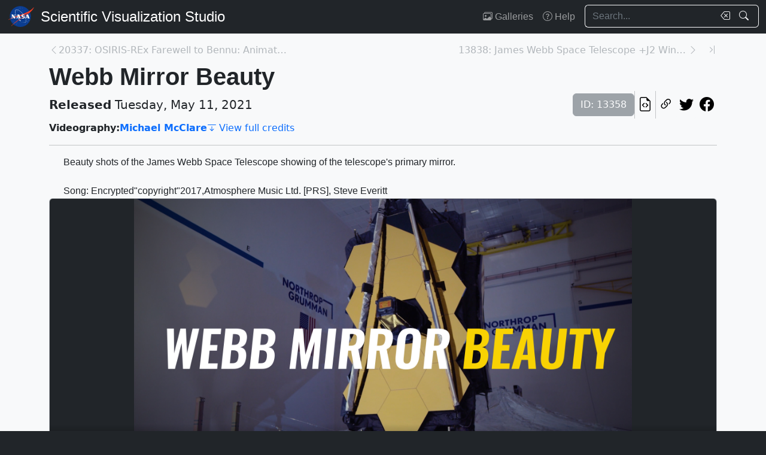

--- FILE ---
content_type: text/html; charset=utf-8
request_url: https://svs.gsfc.nasa.gov/13358
body_size: 35946
content:






<!DOCTYPE html>
<html lang="en">
	<head>
		<!-- Meta info -->
		<meta charset="UTF-8">
		<meta name="language" content="english">
		<meta name="viewport" content="width=device-width, initial-scale=1.0, shrink-to-fit=no">
		<meta name="author" content="
	
		Michael McClare
	
">
		<meta
			name="description"
			content="Beauty shots of the James Webb Space Telescope showing of the telescope&#x27;s primary mirror.Song: Encrypted&quot;copyright&quot;2017,Atmosphere Music Ltd. [PRS], Steve Everitt || "
		>
		<meta
			name="keywords"
			content="NASA, SVS, Scientific Visualization Studio, Scientific Visualization, Astrophysics, B-Roll, Beauty Shot, Cleanroom, Engineering, Engineers, Hubble Space Telescope, James Webb Space Telescope, JWST, Mirror, Spacecraft, Telescope, Universe, Webb Telescope"
		>

		<!-- Open graph protocol properties --> 
		<meta property="og:title" content="NASA Scientific Visualization Studio | Webb Mirror Beauty">
		<meta property="og:type" content="article">
		<meta property="og:image" content="/vis/a010000/a013300/a013358/Webb_Mirror_Beauty_CoverImage_1.jpg">
		<meta property="og:description" content="Beauty shots of the James Webb Space Telescope showing of the telescope&#x27;s primary mirror.Song: Encrypted&quot;copyright&quot;2017,Atmosphere Music Ltd. [PRS], Steve Everitt || ">
		
	<meta property="article:published_time" content="2021-05-11T00:00:00-04:00">
	<meta property="article:modified_time" content="2025-03-31T15:34:06.453739-04:00">
	
	
	
	
		<meta property="article:author" content="Michael McClare">
	
	
	
		<meta property="article:tag" content="Astrophysics">
	
		<meta property="article:tag" content="B-Roll">
	
		<meta property="article:tag" content="Beauty Shot">
	
		<meta property="article:tag" content="Cleanroom">
	
		<meta property="article:tag" content="Engineering">
	
		<meta property="article:tag" content="Engineers">
	
		<meta property="article:tag" content="Hubble Space Telescope">
	
		<meta property="article:tag" content="James Webb Space Telescope">
	
		<meta property="article:tag" content="JWST">
	
		<meta property="article:tag" content="Mirror">
	
		<meta property="article:tag" content="Spacecraft">
	
		<meta property="article:tag" content="Telescope">
	
		<meta property="article:tag" content="Universe">
	
		<meta property="article:tag" content="Webb Telescope">
	

		
		<meta property="og:url" content="https://svs.gsfc.nasa.gov/13358/">
		<meta property="og:locale" content="en_US">
		<meta property="og:site_name" content="NASA Scientific Visualization Studio">

		<!-- json-ld properties -->
		<script type="application/ld+json">
			{"@context": "http://schema.org", "@type": "Article", "headline": "Webb Mirror Beauty", "url": "https://svs.gsfc.nasa.gov/13358/", "thumbnailUrl": "/vis/a010000/a013300/a013358/Webb_Mirror_Beauty_CoverImage_1.jpg", "datePublished": "2021-05-11T00:00:00-04:00", "articleSection": "B-Roll", "creator": ["Michael McClare"], "keywords": ["Astrophysics","B-Roll","Beauty Shot","Cleanroom","Engineering","Engineers","Hubble Space Telescope","James Webb Space Telescope","JWST","Mirror","Spacecraft","Telescope","Universe","Webb Telescope"]}
		</script>

		<!-- Icons -->
		<link rel="icon" sizes="16x16" type="image/png" href="https://nasa.gov/wp-content/plugins/nasa-hds-core-setup/assets/favicons/favicon-16x16.png">
		<link rel="icon" sizes="32x32" type="image/png" href="https://nasa.gov/wp-content/plugins/nasa-hds-core-setup/assets/favicons/favicon-32x32.png">
		<link rel="icon" sizes="57x57" type="image/png" href="https://nasa.gov/wp-content/plugins/nasa-hds-core-setup/assets/favicons/favicon-57x57.png">
		<link rel="icon" sizes="76x76" type="image/png" href="https://nasa.gov/wp-content/plugins/nasa-hds-core-setup/assets/favicons/favicon-76x76.png">
		<link rel="icon" sizes="96x96" type="image/png" href="https://nasa.gov/wp-content/plugins/nasa-hds-core-setup/assets/favicons/favicon-96x96.png">
		<link rel="icon" sizes="128x128" type="image/png" href="https://nasa.gov/wp-content/plugins/nasa-hds-core-setup/assets/favicons/favicon-128x128.png">
		<link rel="icon" sizes="192x192" type="image/png" href="https://nasa.gov/wp-content/plugins/nasa-hds-core-setup/assets/favicons/favicon-192x192.png">
		<link rel="icon" sizes="196x196" type="image/png" href="https://nasa.gov/wp-content/plugins/nasa-hds-core-setup/assets/favicons/favicon-196x196.png">
		<link rel="icon" sizes="228x228" type="image/png" href="https://nasa.gov/wp-content/plugins/nasa-hds-core-setup/assets/favicons/favicon-228x228.png">

		<!-- Tab title -->
		<title>NASA SVS | Webb Mirror Beauty</title>

		<!-- Resources -->
		<script
			src="https://cdn.jsdelivr.net/npm/jquery@3.6.0/dist/jquery.min.js"
			onerror="document.write(`<script src='/static/svs/js/jquery-3.6.0.min.js'>\x3C/script>`)"
		>
		</script>
		<script
			src="https://cdn.jsdelivr.net/npm/underscore@1.13.6/underscore-min.min.js"
			onerror="document.write(`<script src='/static/svs/js/underscore-umd-min.js'>\x3C/script>`)"
		>
		</script>
		
	


		<!-- Stylesheets -->
		<link href="/static/svs/css/bootstrap.min.css" rel="stylesheet">
		<link href="/static/svs/css/bootstrap-icons.min.css" rel="stylesheet">
		<link href="/static/svs/css/style.css" rel="stylesheet">
		
	<link href="/static/detailspage/css/detailspage.css" rel="stylesheet">

	</head>
	<body>
		<header>
			<!-- Top navigation bar -->
			<nav id="top-navbar" class="navbar navbar-expand-md navbar-dark position-fixed">
				<div class="container-fluid">
					<!-- NASA brand -->
					<a class="navbar-brand p-0 m-0" href="https://www.nasa.gov/">
						<img
							src="/static/svs/images/nasa-meatball.svg"
							alt="NASA Logo"
							height="40px"
						>
					</a>

					<span class="d-flex flex-nowrap overflow-hidden">
						
							<!-- SVS brand -->
							<a class="navbar-brand py-0 px-2 m-0 svs-brand svs-brand-svs" href="/">Scientific Visualization Studio</a>
						

						
							
						
					</span>

					<!-- Toggle button for collapsed navbar links -->
					<button
						class="navbar-toggler ms-auto"
						type="button"
						data-bs-toggle="offcanvas"
						data-bs-target="#navbar-offcanvas"
						aria-controls="navbar-offcanvas"
						aria-expanded="false"
						aria-label="Toggle navigation"
					>
						<span class="navbar-toggler-icon"></span>
					</button>

					<!-- Nav links + search box -->
					<div class="offcanvas offcanvas-end text-bg-dark flex-shrink-0 flex-grow-1" id="navbar-offcanvas">
						<div class="offcanvas-header position-absolute top-0 end-0">
							<button type="button" class="btn-close btn-close-white p-3" data-bs-dismiss="offcanvas" aria-label="Close"></button>
						</div>
						<div class="offcanvas-body">
							<ul class="navbar-nav ms-auto justify-content-end">
								<!-- Nav links -->
								
									
										
									
									<li class="nav-item">
										<a class="nav-link" href="/gallery/the-galleries/"><span class="bi bi-images" aria-hidden="true"></span> Galleries</a>
									</li>
									<li class="nav-item">
										<a class="nav-link" href="/help/"><span class="bi bi-question-circle" aria-hidden="true"></span> Help</a>
									</li>
								
								
								
								
									<!-- Search box -->
									<form id="navbar_search_form" class="ps-0 ps-md-2" role="search" action="/search" method="get">
										<div class="input-group flex-nowrap w-100">
	
		
		<input
			type="text"
			id="navbar_search_box"
			class="form-control ckempty border border-end-0  text-light bg-dark border-light"
			name="search"
			value=""
			placeholder="Search..."
			aria-label="Search..."
		>
		<label
			for="navbar_search_box"
			class="visually-hidden"
		>
			Search
		</label>
		<button
			id="navbar_search_box_clear"
			type="reset"
			class="btn btn-primary border-start-0 border border-end-0 pe-1 bg-dark border-light"
			title="Clear search text"
			aria-label="Clear search text"
			
			onclick="$('#navbar_search_box').val('')"
			
		>
			<span
				class="bi bi-backspace text-light"
				aria-hidden="true"
			> </span>
		</button>
		<button
			id="navbar_search_box_submit"
			type="submit"
			title="Search!"
			aria-label="Search!"
			class="btn btn-primary border border-start-0 pe-3 bg-dark border-light"
		>
			<span
				class="bi bi-search text-light"
				aria-hidden="true"
			> </span>
		</button>
	
</div>

									</form>
								
							</ul>
						</div>
					</div>
				</div>
			</nav>
		</header>
		<main class="flex-fill">
			<div id="alerts" class="position-fixed w-100 p-2" style="z-index: 999">
				
					


				
				
					
				
			</div>
			<div id="main-container" class="position-relative vstack container-md py-2">
				
	<article class="mt-2">
		<!-- Header (Title, release date, etc.) -->
		<section class="position-relative">
			<!-- Navigation line -->
			<nav class="row mb-2">
				<div class="w-100 d-flex">
					
						
							<span class="bi bi-chevron-left text-muted opacity-50" aria-hidden="true"></span>
						
						<a
							href="/20337"
							class="me-auto link text-muted opacity-50 text-truncate"
							style="max-width: 30vw"
							aria-label="Previous page"
						>
							20337: OSIRIS-REx Farewell to Bennu: Animation
						</a>
					
					
						<a
							href="/13838"
							class="ms-auto link text-muted opacity-50 text-truncate"
							style="max-width: 30vw"
							aria-label="Next page"
						>
							13838: James Webb Space Telescope +J2 Wing Deploym...
						</a>
						
						
							<span class="bi bi-chevron-right text-muted opacity-50" aria-hidden="true"></span>
						
					
					
						<a
							href="/20412"
							class="link text-muted opacity-50 ms-3"
							aria-label="Newest page"
						><span class="bi bi-chevron-bar-right" aria-hidden="true"></span></a>
					
				</div>
			</nav>

			<!-- Alerts -->
			
			
			

			<!-- Title -->
			<div class="row">
				<h1 id="title" class="mb-0">Webb Mirror Beauty</h1>
			</div>

			<!-- Release date + ID + social media icons -->
			<div class="row">
				<div class="hstack flex-wrap align-items-center">
					<ul class="list-unstyled vstack gap-1 mb-1 justify-content-center">
						
						
							<li class="mb-0 fs-5"><b>Released</b> Tuesday, May 11, 2021</li>
						
						
					</ul>
					<div>
						<ul class="list-unstyled hstack gap-2 mb-1">
							<li>
								<span class="btn btn-secondary disabled">ID: 13358</span>
							</li>
							<li class="vr"></li>
							

							<li>
								<a
									href="/api/13358"
									target="_blank"
									class="btn btn-light btn-sm px-1"
									title="View this page in our API"
								> <span class="bi bi-file-earmark-code fs-4" aria-hidden="true"></span> </a>
							</li>
							<li class="vr"></li>
							

<li>
	


	<button
		type="button"
		class="svs-copy-link-to-this-page-button btn btn-light px-1 py-0 fs-4"
		title="Copy a link to this page"
		tabindex="0"
		aria-label="Copy a link to this page"
		data-copy-url="https://svs.gsfc.nasa.gov/13358/"
		data-bs-title="Copied!"
		data-bs-trigger="manual"
	><span class="bi bi-link-45deg" aria-hidden="true"></span></button>


</li>
<li>
	<a
		href="https://twitter.com/intent/tweet"
		target="_blank"
		class="btn btn-light btn-sm px-1"
		title="Share this page on Twitter"
	> <span class="bi bi-twitter fs-4" aria-hidden="true"></span> </a>
</li>
<li>
	 <a
	href="https://www.facebook.com/share.php?u=https%3A//svs.gsfc.nasa.gov/13358/%3F"
	target="_blank"
	class="btn btn-light btn-sm px-1"
	title="Share this page on Facebook"
> <span class="bi bi-facebook fs-4" aria-hidden="true"></span> </a>
</li>

						</ul>
					</div>
				</div>
			</div>

			<!-- Main credits -->
			<div class="row">
				<div class="hstack flex-wrap gap-3">
					


	<ul class="hstack list-unstyled gap-1 mb-0 hide-last-vr flex-wrap">
		
			
				<li>
					<ul class="hstack list-unstyled gap-1 mb-0 flex-wrap">
						
							<li class="fw-bold">
								Videography:
							</li>
						
						
							
								<li>
									<a href="/search?people=Michael%20McClare" class="link fw-bold">Michael McClare</a>
								</li>
							
						
					</ul>
				</li>
				<li class="vr" aria-hidden="true">
				</li>
			
		
	</ul>

 <a href="#section_credits" class="link" onclick="$('#section_credits')[0].scrollTo({behavior: 'smooth'})"><span class="bi bi-arrow-bar-down me-1" aria-hidden="true"></span>View full credits</a>
				</div>
			</div>
			<hr>
		</section>

		
		
			<!-- Media groups -->
			<div class="vstack gap-3">
				
					
						

<section id="media_group_317330" ><div class="px-0 px-md-3 px-lg-4 mb-0-last-p"><!-- Description --><p>Beauty shots of the James Webb Space Telescope showing of the telescope's primary mirror.<br><br>Song: Encrypted"copyright"2017,Atmosphere Music Ltd. [PRS], Steve Everitt</p></div></section>

					
				
					
						

<section id="media_group_317331" ><div class="card bg-gray-300 position-relative rounded overflow-hidden p-0"><!-- Content --><div class="card-body p-0"><div class="d-flex justify-content-center position-relative bg-dark"><!-- Video player --><video
				controls
				poster="/vis/a010000/a013300/a013358/Webb_Mirror_Beauty_CoverImage_1.jpg"
				preload="metadata"
				class="img-fluid w-100"
				style="min-height: 20vh; max-height: 65vh;"
			><source
						src="/vis/a010000/a013300/a013358/JWST_Glamour_trailer_D.2.mov"
						type="video/quicktime"
					><source
						src="/vis/a010000/a013300/a013358/JWST_Glamour_trailer_D.2.mp4"
						type="video/mp4"
					><source
						src="/vis/a010000/a013300/a013358/JWST_Glamour_trailer_D.2.webm"
						type="video/webm"
					><p class="text-white">
					The beauty shot video of the James Webb Space Telescope showing off the telescope&#x27;s primary mirror.
				</p></video></div><div class="p-2 p-md-3 mb-0-last-p clearfix"><div class="hstack gap-2 flex-wrap flex-lg-nowrap float-end"><ul class="hstack list-unstyled ms-auto gap-2 flex-shrink-0 mb-0"><li><button
		type="button"
		class="svs-copy-link-to-this-page-button btn btn-light px-1 py-0 fs-4 bg-transparent border-0"
		title="Copy a link to this media item"
		tabindex="0"
		aria-label="Copy a link to this media item"
		data-copy-url="{ current_url }#media_group_317331"
		data-bs-title="Copied!"
		data-bs-trigger="manual"
	><span class="bi bi-link-45deg" aria-hidden="true"></span></button></li></ul><div class="vr"></div><!-- Download Options --><div class="dropdown flex-shrink-0"><button
		class="btn btn-sm btn-secondary dropdown-toggle text-wrap"
		data-bs-toggle="dropdown"
		aria-expanded="false"
		data-bs-popper-config='{"strategy":"fixed"}'
	><span class="bi bi-download me-1" aria-hidden="true"></span> Download
	</button><ul id="media_group_317331_download" class="dropdown-menu dropdown-menu-dark"><li id="media_group_317331_movies_download" class="dropdown-header"><h6 class="mb-0">Movies</h6></li><li><a id="media_group_317331_download_movies_0" class="dropdown-item" href="/vis/a010000/a013300/a013358/JWST_Glamour_trailer_D.2.mov" target="_blank">
									JWST_Glamour_trailer_D.2.mov (1920x1080) [946.0 MB]
								</a></li><li><a id="media_group_317331_download_movies_1" class="dropdown-item" href="/vis/a010000/a013300/a013358/JWST_Glamour_trailer_D.2.mp4" target="_blank">
									JWST_Glamour_trailer_D.2.mp4 (1920x1080) [69.1 MB]
								</a></li><li><a id="media_group_317331_download_movies_2" class="dropdown-item" href="/vis/a010000/a013300/a013358/JWST_Glamour_trailer_D.2.webm" target="_blank">
									JWST_Glamour_trailer_D.2.webm (1920x1080) [7.5 MB]
								</a></li><li><hr class="dropdown-divider"></li><li id="media_group_317331_images_download" class="dropdown-header"><h6 class="mb-0">Images</h6></li><li><a id="media_group_317331_download_images_0" class="dropdown-item" href="/vis/a010000/a013300/a013358/Webb_Mirror_Beauty_CoverImage_1.jpg" target="_blank">
									Webb_Mirror_Beauty_CoverImage_1.jpg (1920x1080) [814.2 KB]
								</a></li><li><a id="media_group_317331_download_images_1" class="dropdown-item" href="/vis/a010000/a013300/a013358/Webb_Mirror_Beauty_CoverImage_1_print.jpg" target="_blank">
									Webb_Mirror_Beauty_CoverImage_1_print.jpg (1024x576) [343.0 KB]
								</a></li><li><a id="media_group_317331_download_images_2" class="dropdown-item" href="/vis/a010000/a013300/a013358/Webb_Mirror_Beauty_CoverImage_1_searchweb.png" target="_blank">
									Webb_Mirror_Beauty_CoverImage_1_searchweb.png (320x180) [83.1 KB]
								</a></li><li><a id="media_group_317331_download_images_3" class="dropdown-item" href="/vis/a010000/a013300/a013358/Webb_Mirror_Beauty_CoverImage_1_thm.png" target="_blank">
									Webb_Mirror_Beauty_CoverImage_1_thm.png (80x40) [6.8 KB]
								</a></li><li><hr class="dropdown-divider"></li></ul></div></div><!-- Description --><p>The beauty shot video of the James Webb Space Telescope showing off the telescope's primary mirror.</p></div></div></div></section>

					
				
					
						

<section id="media_group_317332" ><div class="card bg-gray-300 position-relative rounded overflow-hidden p-0"><!-- Content --><div class="card-body p-0"><div class="d-flex justify-content-center position-relative bg-dark"><!-- Video player --><video
				controls
				poster="/vis/a010000/a013300/a013358/B-roll_Cover_Image_Webb_Mirror_Beauty_print.jpg"
				preload="metadata"
				class="img-fluid w-100"
				style="min-height: 20vh; max-height: 65vh;"
			><source
						src="/vis/a010000/a013300/a013358/JWST_Glamour_trailer_D.2_B-Roll.mov"
						type="video/quicktime"
					><source
						src="/vis/a010000/a013300/a013358/JWST_Glamour_trailer_D.2_B-Roll.mp4"
						type="video/mp4"
					><source
						src="/vis/a010000/a013300/a013358/JWST_Glamour_trailer_D.2_B-Roll.webm"
						type="video/webm"
					><p class="text-white">
					The b-roll footage from the video 
				</p></video></div><div class="p-2 p-md-3 mb-0-last-p clearfix"><div class="hstack gap-2 flex-wrap flex-lg-nowrap float-end"><ul class="hstack list-unstyled ms-auto gap-2 flex-shrink-0 mb-0"><li><button
		type="button"
		class="svs-copy-link-to-this-page-button btn btn-light px-1 py-0 fs-4 bg-transparent border-0"
		title="Copy a link to this media item"
		tabindex="0"
		aria-label="Copy a link to this media item"
		data-copy-url="{ current_url }#media_group_317332"
		data-bs-title="Copied!"
		data-bs-trigger="manual"
	><span class="bi bi-link-45deg" aria-hidden="true"></span></button></li></ul><div class="vr"></div><!-- Download Options --><div class="dropdown flex-shrink-0"><button
		class="btn btn-sm btn-secondary dropdown-toggle text-wrap"
		data-bs-toggle="dropdown"
		aria-expanded="false"
		data-bs-popper-config='{"strategy":"fixed"}'
	><span class="bi bi-download me-1" aria-hidden="true"></span> Download
	</button><ul id="media_group_317332_download" class="dropdown-menu dropdown-menu-dark"><li id="media_group_317332_movies_download" class="dropdown-header"><h6 class="mb-0">Movies</h6></li><li><a id="media_group_317332_download_movies_0" class="dropdown-item" href="/vis/a010000/a013300/a013358/JWST_Glamour_trailer_D.2_B-Roll.mov" target="_blank">
									JWST_Glamour_trailer_D.2_B-Roll.mov (1920x1080) [1.0 GB]
								</a></li><li><a id="media_group_317332_download_movies_1" class="dropdown-item" href="/vis/a010000/a013300/a013358/JWST_Glamour_trailer_D.2_B-Roll.mp4" target="_blank">
									JWST_Glamour_trailer_D.2_B-Roll.mp4 (1920x1080) [107.4 MB]
								</a></li><li><a id="media_group_317332_download_movies_2" class="dropdown-item" href="/vis/a010000/a013300/a013358/JWST_Glamour_trailer_D.2_B-Roll.webm" target="_blank">
									JWST_Glamour_trailer_D.2_B-Roll.webm (1920x1080) [10.2 MB]
								</a></li><li><hr class="dropdown-divider"></li><li id="media_group_317332_images_download" class="dropdown-header"><h6 class="mb-0">Images</h6></li><li><a id="media_group_317332_download_images_0" class="dropdown-item" href="/vis/a010000/a013300/a013358/B-roll_Cover_Image_Webb_Mirror_Beauty_print.jpg" target="_blank">
									B-roll_Cover_Image_Webb_Mirror_Beauty_print.jpg (1024x569) [134.9 KB]
								</a></li><li><a id="media_group_317332_download_images_1" class="dropdown-item" href="/vis/a010000/a013300/a013358/B-roll_Cover_Image_Webb_Mirror_Beauty.png" target="_blank">
									B-roll_Cover_Image_Webb_Mirror_Beauty.png (3340x1858) [8.6 MB]
								</a></li><li><a id="media_group_317332_download_images_2" class="dropdown-item" href="/vis/a010000/a013300/a013358/B-roll_Cover_Image_Webb_Mirror_Beauty_searchweb.png" target="_blank">
									B-roll_Cover_Image_Webb_Mirror_Beauty_searchweb.png (320x180) [95.3 KB]
								</a></li><li><a id="media_group_317332_download_images_3" class="dropdown-item" href="/vis/a010000/a013300/a013358/B-roll_Cover_Image_Webb_Mirror_Beauty_thm.png" target="_blank">
									B-roll_Cover_Image_Webb_Mirror_Beauty_thm.png (80x40) [9.8 KB]
								</a></li><li><hr class="dropdown-divider"></li></ul></div></div><!-- Description --><p>The b-roll footage from the video </p></div></div></div></section>

					
				
			</div>
			<hr>
		

		
		
			<section id="section_keywords" class="vstack gap-2">
				
					<!-- NASA science categories -->
					<ul id="nasa_science_categories" class="list-unstyled hstack flex-wrap gap-2 mb-0">
						
							<li>
								<a
									href="/search?nasa_science_categories=Universe"
									class="btn btn-primary hover-grow fw-bold"
								>
									<span class="bi bi-stars me-1" aria-hidden="true"></span> Universe
								</a>
							</li>
						
					</ul>
				

				
					<!-- Keywords -->
					<ul id="keywords" class="list-unstyled hstack flex-wrap gap-2 mb-0">
						
							<li>
								<a
									href="/search?keywords=Astrophysics"
									class="btn btn-sm btn-secondary hover-grow"
								>Astrophysics</a>
							</li>
						
							<li>
								<a
									href="/search?keywords=B-Roll"
									class="btn btn-sm btn-secondary hover-grow"
								>B-Roll</a>
							</li>
						
							<li>
								<a
									href="/search?keywords=Beauty Shot"
									class="btn btn-sm btn-secondary hover-grow"
								>Beauty Shot</a>
							</li>
						
							<li>
								<a
									href="/search?keywords=Cleanroom"
									class="btn btn-sm btn-secondary hover-grow"
								>Cleanroom</a>
							</li>
						
							<li>
								<a
									href="/search?keywords=Engineering"
									class="btn btn-sm btn-secondary hover-grow"
								>Engineering</a>
							</li>
						
							<li>
								<a
									href="/search?keywords=Engineers"
									class="btn btn-sm btn-secondary hover-grow"
								>Engineers</a>
							</li>
						
							<li>
								<a
									href="/search?keywords=Hubble Space Telescope"
									class="btn btn-sm btn-secondary hover-grow"
								>Hubble Space Telescope</a>
							</li>
						
							<li>
								<a
									href="/search?keywords=James Webb Space Telescope"
									class="btn btn-sm btn-secondary hover-grow"
								>James Webb Space Telescope</a>
							</li>
						
							<li>
								<a
									href="/search?keywords=JWST"
									class="btn btn-sm btn-secondary hover-grow"
								>JWST</a>
							</li>
						
							<li>
								<a
									href="/search?keywords=Mirror"
									class="btn btn-sm btn-secondary hover-grow"
								>Mirror</a>
							</li>
						
							<li>
								<a
									href="/search?keywords=Spacecraft"
									class="btn btn-sm btn-secondary hover-grow"
								>Spacecraft</a>
							</li>
						
							<li>
								<a
									href="/search?keywords=Telescope"
									class="btn btn-sm btn-secondary hover-grow"
								>Telescope</a>
							</li>
						
							<li>
								<a
									href="/search?keywords=Universe"
									class="btn btn-sm btn-secondary hover-grow"
								>Universe</a>
							</li>
						
							<li>
								<a
									href="/search?keywords=Webb Telescope"
									class="btn btn-sm btn-secondary hover-grow"
								>Webb Telescope</a>
							</li>
						
					</ul>
				
			</section>
			<hr>
		

		
		
			<section id="section_credits">
				<h2 class="fs-3">Credits</h2>
				
					<!-- Credit header box -->
					<div class="card p-3 mb-2 mb-0-last-p">
						<p><b>Please give credit for this item to:</b><br /> NASA's Goddard Space Flight Center</p>
					</div>
				
				
					<!-- Credit list -->
					<ul class="list-unstyled vstack gap-2">
						
							<li class="row">
								<div class="col-6 col-md-4 col-lg-3 text-end">
									<h3 class="fs-6 mb-0 lh-base">
										
											Producer
										
									</h3>
								</div>
								<div class="col-6 col-md-8 col-lg-9 text-start border-start">
									<ul class="list-unstyled">
										
											<li>
												



<a href="/search/?people=Michael%20P.%20Menzel" class="link">
		Michael P. Menzel
	</a>
	
		(Advocates in Manpower Management, Inc.)

											</li>
										
									</ul>
								</div>
							</li>
						
							<li class="row">
								<div class="col-6 col-md-4 col-lg-3 text-end">
									<h3 class="fs-6 mb-0 lh-base">
										
											Videographers
										
									</h3>
								</div>
								<div class="col-6 col-md-8 col-lg-9 text-start border-start">
									<ul class="list-unstyled">
										
											<li>
												



<a href="/search/?people=Michael%20McClare" class="link">
		Michael McClare
	</a>
	
		(KBR Wyle Services, LLC)

											</li>
										
											<li>
												



<a href="/search/?people=Sophia%20Roberts" class="link">
		Sophia Roberts
	</a>
	
		(Advocates in Manpower Management, Inc.)

											</li>
										
									</ul>
								</div>
							</li>
						
							<li class="row">
								<div class="col-6 col-md-4 col-lg-3 text-end">
									<h3 class="fs-6 mb-0 lh-base">
										
											Video editor
										
									</h3>
								</div>
								<div class="col-6 col-md-8 col-lg-9 text-start border-start">
									<ul class="list-unstyled">
										
											<li>
												



<a href="/search/?people=Michael%20P.%20Menzel" class="link">
		Michael P. Menzel
	</a>
	
		(Advocates in Manpower Management, Inc.)

											</li>
										
									</ul>
								</div>
							</li>
						
					</ul>
				
			</section>
			<hr>
		



		
			
				<!-- Other misc. info -->
				<section id="section_misc_info" class="row">
					
						<!-- Missions -->
						<div class="col-12 col-md-6">
							<h2 class="fs-3">Missions</h2>
							This page is related to the following missions:
							<ul class="mb-0">
								
									<li>
										<a href="/search/?missions=James%20Webb%20Space%20Telescope" class="link">
											James Webb Space Telescope (JWST)
										</a>
									</li>
								
							</ul>
						</div>
					
					
					
				</section>
				<hr>
			
		

		
		

		
		

		
		

		
		
			<!-- Related pages -->
			<section id="section_related_pages">
				

<div class="row">
	
		<!-- Related pages -->
		<div class="col-auto">
			






	
		
			<!-- Title -->
			<h2 class="fs-3">Related</h2>
		
		
		
		<div class="position-relative">
			<ul id="accordion_related_pages_related_card_gallery" class="list-unstyled hstack flex-wrap">
				<!-- Pages -->
				
					




<!-- Tile tile_details_page_14834 --><li
			id="tile_details_page_14834"
			class="tile-gallery-tile card flex-shrink-0 rounded overflow-hidden position-relative p-0 m-0"
			style="width: 320px; max-width: 80vw; flex: none;"
		><!-- Card header --><div
					id="tile_details_page_14834_header"
					class="position-relative"
				><!-- Image topper --><a
							href="/14834/"
							title="Go to this page"
							class="card-img-top bg-dark"
						><div class="ratio ratio-16x9"><img
									src="/vis/a010000/a014800/a014834/Cosmic_Dawn_Thumbnail_Horizontal-Program-Tile-16_9-With-Title_print.jpg"
									alt="Cosmic Dawn Poster and Key Art"
									style="object-fit: cover"
									loading="lazy"
								></div></a><!-- ID Badge --><span class="position-absolute top-0 start-0 badge bg-dark bg-opacity-75 fs-6 fw-normal rounded-0" style="border-bottom-right-radius: var(--bs-border-radius) !important;"> ID: 14834 </span></div><div
					id="tile_details_page_14834_body"
					class="position-absolute bottom-0 w-100"
				><!-- Type badge --><span class="start-0 badge bg-dark bg-opacity-75 fs-6 fw-normal rounded-0" style="border-top-right-radius: var(--bs-border-radius) !important;"><span class="bi bi-person-video me-1" aria-hidden="true"></span> Produced Video
							</span><!-- Card body --><div class="bg-dark bg-opacity-75 w-100 fs-6 text-white py-1 px-2"><div
								style="max-height: 225px;"
							><h3
										id="tile_details_page_14834_body_title"
										class="flex-shrink-0 mb-0 fs-6"
									><a
											href="/14834/"
											title="Go to this page"
											class="link link-light card-title overflow-hidden mb-0"
											tabindex="-1"
											style="display: -webkit-box; -webkit-box-orient: vertical; -webkit-line-clamp: 1;"
										>
											Cosmic Dawn: The Untold Story of the James Webb Space Telescope
										</a></h3></div></div></div></li>

				
					




<!-- Tile tile_details_page_14044 --><li
			id="tile_details_page_14044"
			class="tile-gallery-tile card flex-shrink-0 rounded overflow-hidden position-relative p-0 m-0"
			style="width: 320px; max-width: 80vw; flex: none;"
		><!-- Card header --><div
					id="tile_details_page_14044_header"
					class="position-relative"
				><!-- Image topper --><a
							href="/14044/"
							title="Go to this page"
							class="card-img-top bg-dark"
						><div class="ratio ratio-16x9"><img
									src="/vis/a010000/a014000/a014044/webb_banner_print.jpg"
									alt="Cut b-roll for the live shots are below. Scroll to the bottom of this pageQuick link to canned interview with Dr. Jonathan Gardner / Deputy Senior Project Scientist, James Webb Space Telescope.There are plenty of animations, b-roll and other material already available for use on this GALLERY PAGEClick here to stay up to speed on Webb  updates"
									style="object-fit: cover"
									loading="lazy"
								></div></a><!-- ID Badge --><span class="position-absolute top-0 start-0 badge bg-dark bg-opacity-75 fs-6 fw-normal rounded-0" style="border-bottom-right-radius: var(--bs-border-radius) !important;"> ID: 14044 </span></div><div
					id="tile_details_page_14044_body"
					class="position-absolute bottom-0 w-100"
				><!-- Type badge --><span class="start-0 badge bg-dark bg-opacity-75 fs-6 fw-normal rounded-0" style="border-top-right-radius: var(--bs-border-radius) !important;"><span class="bi bi-person-video me-1" aria-hidden="true"></span> Produced Video
							</span><!-- Card body --><div class="bg-dark bg-opacity-75 w-100 fs-6 text-white py-1 px-2"><div
								style="max-height: 225px;"
							><h3
										id="tile_details_page_14044_body_title"
										class="flex-shrink-0 mb-0 fs-6"
									><a
											href="/14044/"
											title="Go to this page"
											class="link link-light card-title overflow-hidden mb-0"
											tabindex="-1"
											style="display: -webkit-box; -webkit-box-orient: vertical; -webkit-line-clamp: 1;"
										>
											World’s Biggest and Most Powerful Space Telescope Launches Dec 25 Live Shots
										</a></h3></div></div></div></li>

				
			</ul>
		</div>
	


		</div>
	
	
	
	
	
	
</div>
<hr>

			</section>
		

		
		<section id="release_time">
			<h2 class="visually-hidden">Release date</h2>
			<p class="text-muted mb-0">
				
					This page was originally published on Tuesday, May 11, 2021.
					<br>
				
				This page was last updated on Monday, March 31, 2025 at 3:34 PM EDT.
			</p>
		</section>
		<hr>

		
		<section id="section_recommended_pages">
			 



<div id="recommended_pages" class="card-gallery-ajax-wrapper">
	<input type="hidden" id="recommended_pages_var_can_load" value="true">
	<input type="hidden" id="recommended_pages_var_is_loading" value="false" class="card-gallery-ajax-trigger">
	<input type="hidden" id="recommended_pages_var_url" value="/api/detailspage/13358/recommended/display">
	<input type="hidden" id="recommended_pages_var_params" value="">
	
		<!-- Title -->
		<h2 class="fs-3">You may also like...</h2>
	
	
	<div class="position-relative" style="height: 480px; width: 100%">
		<div id="recommended_pages_results">
			<!-- This gets filled in dynamically via. AJAX -->
		</div>
		<div id="recommended_pages_loader" class="w-100 h-100 position-relative rounded">
			<div class="position-absolute w-100 h-100">
				<div class="d-flex justify-content-center align-items-center h-100">
					<div class="loader"></div>
				</div>
			</div>
			<div class="placeholder-wave w-100 h-100">
				<div class="card bg-gray-300 placeholder w-100 h-100"></div>
			</div>
		</div>
		<div id="recommended_pages_no_results_warning" class="w-100 h-100 position-relative" style="display: none;">
			<div class="d-flex justify-content-center align-items-center h-100">
				<h4 class="fs-3 my-auto">No results.</h4>
			</div>
		</div>
		<div id="recommended_pages_error_warning" class="w-100 h-100 position-relative" style="display: none;">
			<div class="d-flex justify-content-center align-items-center h-100">
				<h4 class="fs-3 my-auto">An error occurred. Please reload this page and try again.</h4>
			</div>
		</div>
	</div>
</div>

		</section>
	</article>

			</div>
		</main>
		<footer>
			<!-- Footer Javascript -->
			
				
				<script id="_fed_an_ua_tag" src="https://dap.digitalgov.gov/Universal-Federated-Analytics-Min.js?agency=NASA&subagency=GSFC&yt=true&dclink=true"></script>
				<script id="parsely-cfg" src="https://cdn.parsely.com/keys/svs.gsfc.nasa.gov/p.js" async="" defer=""></script>
			
			<script
				src="https://cdn.jsdelivr.net/npm/bootstrap@5.2.0/dist/js/bootstrap.bundle.min.js"
				onerror="document.write(`<script src='/static/svs/js/bootstrap.bundle.min.js'>\x3C/script>`)"
			></script>

			<script src="/static/svs/js/script.js"></script>
			
	<script src="/static/svs/js/card-galleries.js"></script>


			<!-- Bottom navigation bar -->
			<nav id="bottom-navbar" class="navbar navbar-dark text-light">
				<div class="container">
					<div class="row w-100">
						<!-- Brands -->
						<div class="col-12 col-lg d-flex justify-content-center align-items-center">
							<!-- NASA brand -->
							<a href="https://www.nasa.gov/" class="link">
								<img src="/static/svs/images/nasa-meatball.svg" height="60" alt="NASA Home Page">
							</a>
							<!-- USA.gov brand -->
							<a
								href="https://www.usa.gov/" class="link"
							>
								<img src="/static/svs/images/USAgov_logo.svg" height="60" alt="USA.gov Home Page">
							</a>
						</div>
						<hr class="d-block d-lg-none my-2">
						<div class="col-12 col-sm d-flex align-items-center">
							<!-- Privacy and guidelines links -->
							<div class="text-sm-end w-100">
								
									<div class="navbar-text">
										<a href="https://www.nasa.gov/about/highlights/HP_Privacy.html" class="link link-light">Privacy Policy and Important Notices</a>
										<br>
										<a href="https://www.nasa.gov/multimedia/guidelines/index.html" class="link link-light">Reproduction Guidelines</a>
									</div>
								
							</div>
						</div>
						<div class="col-auto d-none d-sm-flex align-items-center justify-content-center">
							<div class="vr h-100 start-50"></div>
						</div>
						<div class="col-12 col-sm d-flex align-items-center">
							<!-- Contact links -->
							<div class="text-sm-start w-100">
								
									<div id="site-contacts" class="navbar-text">
										<div>
	NASA Official: <span class="email-link flex-nowrap" data-user="mark.u.subbarao" data-linktext="Mark SubbaRao"></span>
</div>
 <div>
	Site Curator: <span class="email-link flex-nowrap" data-user="ella.kaplan" data-linktext="Ella Kaplan"></span>
</div>

									</div>
								
							</div>
						</div>
					</div>
				</div>
			</nav>
		</footer>
	</body>
</html>


--- FILE ---
content_type: text/html; charset=utf-8
request_url: https://svs.gsfc.nasa.gov/api/detailspage/13358/recommended/display?id=recommended_pages_gallery&
body_size: 34720
content:








	
		
		
		
		<div class="position-relative">
			<ul id="recommended_pages_gallery" class="gallery card-gallery gap-2 list-unstyled">
				
					<button
						id="recommended_pages_gallery_scroll_left"
						type="button"
						class="gallery-scroll-left btn btn-dark border-0 px-0 h-100"
						aria-hidden="true"
						tabindex="-1"
						style="display: none"
					>
						<span class="bi bi-chevron-compact-left fs-1 mx-0"></span>
					</button>
					<button
						id="recommended_pages_gallery_scroll_right"
						type="button"
						class="gallery-scroll-right btn btn-dark border-0 px-0 h-100"
						aria-hidden="true"
						tabindex="-1"
						style="display: none"
					>
						<span class="bi bi-chevron-compact-right fs-1 mx-0"></span>
					</button>
				
				<!-- Items -->
				
					




<!-- Card card_details_page_13274 --><li
			id="card_details_page_13274"
			class="card-gallery-card card flex-shrink-0 rounded overflow-hidden position-relative p-0 m-0 bg-gray-300"
			style="width: 320px; max-width: 80vw; flex: none;"
		><!-- Header --><div
					id="card_details_page_13274_header"
					class="position-relative"
				><!-- Image topper --><a
							href="/13274/"
							title="Go to this page"
							class="card-img-top bg-dark"
						><div class="ratio ratio-16x9"><img
									src="/vis/a010000/a013200/a013274/Overhead_Cover_Image_print.jpg"
									alt="Overhead view time-Lapse of the Webb Telescope&#x27;s Secondary Mirror being deployed."
									style="object-fit: cover"
									loading="lazy"
								></div></a><!-- ID Badge --><span class="position-absolute top-0 start-0 badge bg-dark bg-opacity-75 fs-6 fw-normal rounded-0" style="border-bottom-right-radius: var(--bs-border-radius) !important;"> ID: 13274 </span><!-- Type badge --><span class="position-absolute bottom-0 start-0 badge bg-dark bg-opacity-75 fs-6 fw-normal rounded-0" style="border-top-right-radius: var(--bs-border-radius) !important;"><span class="bi bi-camera-reels-fill me-1" aria-hidden="true"></span> B-Roll
							</span></div><!-- Body --><div
					id="card_details_page_13274_body"
					class="card-body vstack gap-1 p-2"
					style="height: 270px;"
				><!-- Title --><h3
								id="card_details_page_13274_body_title"
								class="flex-shrink-0 mb-0 fs-5"
							><a
									href="/13274/"
									title="Go to this page"
									class="link-unstyled card-title overflow-hidden mb-0"
									tabindex="-1"
									style="display: -webkit-box; -webkit-box-orient: vertical; -webkit-line-clamp: 2;"
								>
									James Webb Space Telescope's Secondary Mirror Deployment Time-Lapse
								</a></h3><div class="hstack list-unstyled gap-2 hide-last-vr"><!-- Release date --><span class="card-text">
						August 6, 2019
						
					</span><span class="vr"></span><!-- NASA Science categories --><a
							href="/search/?nasa_science_categories=Universe"
							class="link-primary"
							tabindex="-1"
							title="NASA Science Category: Universe"
						><span class="bi bi-stars" aria-hidden="true"></span></a><span class="vr"></span></div><div class="overflow-hidden"><p
				id="card_details_page_13274_body_description"
				class="text-clamp card-text mb-0"
				style="display: -webkit-box; -webkit-box-orient: vertical;"
			>
				Time-Lapse footage of the James Webb Space Telescope's Secondary Mirror being deployed inside the cleanroom at Northrop Grumman in Redondo Beach, CA. || 
			</p></div><a
						id="card_details_page_13274_body_link_button"
						href="/13274/"
						title="Go to this page"
						class="flex-shrink-0 btn btn-outline-primary border-0 bg-transparent w-100 mt-auto py-0"
						tabindex="-1"
					>
						Go to this page <span class="bi bi-chevron-right mx-2" aria-hidden="true"></span></a></div></li>

				
					




<!-- Card card_details_page_13588 --><li
			id="card_details_page_13588"
			class="card-gallery-card card flex-shrink-0 rounded overflow-hidden position-relative p-0 m-0 bg-gray-300"
			style="width: 320px; max-width: 80vw; flex: none;"
		><!-- Header --><div
					id="card_details_page_13588_header"
					class="position-relative"
				><!-- Image topper --><a
							href="/13588/"
							title="Go to this page"
							class="card-img-top bg-dark"
						><div class="ratio ratio-16x9"><img
									src="/vis/a010000/a013500/a013588/Beauty_Shots_Pt_2_print.jpg"
									alt="Part 2 of the beauty shots of the James Webb Space Telescope after the two halves of the telescope were assembled together."
									style="object-fit: cover"
									loading="lazy"
								></div></a><!-- ID Badge --><span class="position-absolute top-0 start-0 badge bg-dark bg-opacity-75 fs-6 fw-normal rounded-0" style="border-bottom-right-radius: var(--bs-border-radius) !important;"> ID: 13588 </span><!-- Type badge --><span class="position-absolute bottom-0 start-0 badge bg-dark bg-opacity-75 fs-6 fw-normal rounded-0" style="border-top-right-radius: var(--bs-border-radius) !important;"><span class="bi bi-camera-reels-fill me-1" aria-hidden="true"></span> B-Roll
							</span></div><!-- Body --><div
					id="card_details_page_13588_body"
					class="card-body vstack gap-1 p-2"
					style="height: 270px;"
				><!-- Title --><h3
								id="card_details_page_13588_body_title"
								class="flex-shrink-0 mb-0 fs-5"
							><a
									href="/13588/"
									title="Go to this page"
									class="link-unstyled card-title overflow-hidden mb-0"
									tabindex="-1"
									style="display: -webkit-box; -webkit-box-orient: vertical; -webkit-line-clamp: 2;"
								>
									James Webb Space Telescope Integration Beauty Shots
								</a></h3><div class="hstack list-unstyled gap-2 hide-last-vr"><!-- Release date --><span class="card-text">
						April 28, 2020
						
					</span><span class="vr"></span><!-- NASA Science categories --><a
							href="/search/?nasa_science_categories=Universe"
							class="link-primary"
							tabindex="-1"
							title="NASA Science Category: Universe"
						><span class="bi bi-stars" aria-hidden="true"></span></a><span class="vr"></span></div><div class="overflow-hidden"><p
				id="card_details_page_13588_body_description"
				class="text-clamp card-text mb-0"
				style="display: -webkit-box; -webkit-box-orient: vertical;"
			>
				Beauty Shots of the James Webb Space Telescope after the two halves of the spacecraft  have been assembled together at Northrop Grumman in Redondo Beach, CA. || 
			</p></div><a
						id="card_details_page_13588_body_link_button"
						href="/13588/"
						title="Go to this page"
						class="flex-shrink-0 btn btn-outline-primary border-0 bg-transparent w-100 mt-auto py-0"
						tabindex="-1"
					>
						Go to this page <span class="bi bi-chevron-right mx-2" aria-hidden="true"></span></a></div></li>

				
					




<!-- Card card_details_page_12655 --><li
			id="card_details_page_12655"
			class="card-gallery-card card flex-shrink-0 rounded overflow-hidden position-relative p-0 m-0 bg-gray-300"
			style="width: 320px; max-width: 80vw; flex: none;"
		><!-- Header --><div
					id="card_details_page_12655_header"
					class="position-relative"
				><!-- Image topper --><a
							href="/12655/"
							title="Go to this page"
							class="card-img-top bg-dark"
						><div class="ratio ratio-16x9"><img
									src="/vis/a010000/a012600/a012655/Webb_Push_into_Chamber_A_SS_print.jpg"
									alt="B-Roll footage of engineers at NASA&#x27;s Johnson Space Center in Houston Texas, rolling the James Webb Space Telescope into Chamber A for future cryogenic testing."
									style="object-fit: cover"
									loading="lazy"
								></div></a><!-- ID Badge --><span class="position-absolute top-0 start-0 badge bg-dark bg-opacity-75 fs-6 fw-normal rounded-0" style="border-bottom-right-radius: var(--bs-border-radius) !important;"> ID: 12655 </span><!-- Type badge --><span class="position-absolute bottom-0 start-0 badge bg-dark bg-opacity-75 fs-6 fw-normal rounded-0" style="border-top-right-radius: var(--bs-border-radius) !important;"><span class="bi bi-camera-reels-fill me-1" aria-hidden="true"></span> B-Roll
							</span></div><!-- Body --><div
					id="card_details_page_12655_body"
					class="card-body vstack gap-1 p-2"
					style="height: 270px;"
				><!-- Title --><h3
								id="card_details_page_12655_body_title"
								class="flex-shrink-0 mb-0 fs-5"
							><a
									href="/12655/"
									title="Go to this page"
									class="link-unstyled card-title overflow-hidden mb-0"
									tabindex="-1"
									style="display: -webkit-box; -webkit-box-orient: vertical; -webkit-line-clamp: 2;"
								>
									Webb Telescope Move into Chamber A
								</a></h3><div class="hstack list-unstyled gap-2 hide-last-vr"><!-- Release date --><span class="card-text">
						June 29, 2017
						
					</span><span class="vr"></span><!-- NASA Science categories --><a
							href="/search/?nasa_science_categories=Universe"
							class="link-primary"
							tabindex="-1"
							title="NASA Science Category: Universe"
						><span class="bi bi-stars" aria-hidden="true"></span></a><span class="vr"></span></div><div class="overflow-hidden"><p
				id="card_details_page_12655_body_description"
				class="text-clamp card-text mb-0"
				style="display: -webkit-box; -webkit-box-orient: vertical;"
			>
				Engineers at NASA's Johnson Space Center in Houston Texas, roll the James Webb Space Telescope into Chamber A for future cryogenic testing. || 
			</p></div><a
						id="card_details_page_12655_body_link_button"
						href="/12655/"
						title="Go to this page"
						class="flex-shrink-0 btn btn-outline-primary border-0 bg-transparent w-100 mt-auto py-0"
						tabindex="-1"
					>
						Go to this page <span class="bi bi-chevron-right mx-2" aria-hidden="true"></span></a></div></li>

				
					




<!-- Card card_details_page_12871 --><li
			id="card_details_page_12871"
			class="card-gallery-card card flex-shrink-0 rounded overflow-hidden position-relative p-0 m-0 bg-gray-300"
			style="width: 320px; max-width: 80vw; flex: none;"
		><!-- Header --><div
					id="card_details_page_12871_header"
					class="position-relative"
				><!-- Image topper --><a
							href="/12871/"
							title="Go to this page"
							class="card-img-top bg-dark"
						><div class="ratio ratio-16x9"><img
									src="/vis/a010000/a012800/a012871/STTARS_Push_In_Screen_Shot_print.jpg"
									alt="B-Roll footage of engineers at NASA&#x27;s Johnson Space Center in Houston Texas moving the STTARS container into the Chamber A cleanrrom.  Once inside the cleanroom, engineers remove the lid and tent-frame from the container.   "
									style="object-fit: cover"
									loading="lazy"
								></div></a><!-- ID Badge --><span class="position-absolute top-0 start-0 badge bg-dark bg-opacity-75 fs-6 fw-normal rounded-0" style="border-bottom-right-radius: var(--bs-border-radius) !important;"> ID: 12871 </span><!-- Type badge --><span class="position-absolute bottom-0 start-0 badge bg-dark bg-opacity-75 fs-6 fw-normal rounded-0" style="border-top-right-radius: var(--bs-border-radius) !important;"><span class="bi bi-camera-reels-fill me-1" aria-hidden="true"></span> B-Roll
							</span></div><!-- Body --><div
					id="card_details_page_12871_body"
					class="card-body vstack gap-1 p-2"
					style="height: 270px;"
				><!-- Title --><h3
								id="card_details_page_12871_body_title"
								class="flex-shrink-0 mb-0 fs-5"
							><a
									href="/12871/"
									title="Go to this page"
									class="link-unstyled card-title overflow-hidden mb-0"
									tabindex="-1"
									style="display: -webkit-box; -webkit-box-orient: vertical; -webkit-line-clamp: 2;"
								>
									Webb Telescope Move from NASA's Johnson Space Center to Northrop Grumman B-Roll
								</a></h3><div class="hstack list-unstyled gap-2 hide-last-vr"><!-- Release date --><span class="card-text">
						March 28, 2018
						
					</span><span class="vr"></span><!-- NASA Science categories --><a
							href="/search/?nasa_science_categories=Universe"
							class="link-primary"
							tabindex="-1"
							title="NASA Science Category: Universe"
						><span class="bi bi-stars" aria-hidden="true"></span></a><span class="vr"></span></div><div class="overflow-hidden"><p
				id="card_details_page_12871_body_description"
				class="text-clamp card-text mb-0"
				style="display: -webkit-box; -webkit-box-orient: vertical;"
			>
				B-roll footage of engineers transporting the James Webb Space Telescope from NASA's Johnson Space Center in Houston Texas to Northrop Grumman's cleanroom in Redondo Beach California.  Engineers re-installed OTIS into the Space Telescope Transport Air Rail and Sea (STTARS) container at NASA's Johnson Space Center.  From there, STTARS was moved to NASA's Neutral Buoyancy Laboratory, and then to Ellington Field Joint Reserve Base in Houston Texas.  Once at the airfield, engineers  loaded STTARS onto a C5 Super Galaxy Transport Aircraft, and had STTARS flown out to Los Angeles International (LAX) Airport.  Engineers unloaded STTARS from the C5 Aircraft and transported STTARS to Northrop Grumman M8 Cleanroom facility. || 
			</p></div><a
						id="card_details_page_12871_body_link_button"
						href="/12871/"
						title="Go to this page"
						class="flex-shrink-0 btn btn-outline-primary border-0 bg-transparent w-100 mt-auto py-0"
						tabindex="-1"
					>
						Go to this page <span class="bi bi-chevron-right mx-2" aria-hidden="true"></span></a></div></li>

				
					




<!-- Card card_details_page_12881 --><li
			id="card_details_page_12881"
			class="card-gallery-card card flex-shrink-0 rounded overflow-hidden position-relative p-0 m-0 bg-gray-300"
			style="width: 320px; max-width: 80vw; flex: none;"
		><!-- Header --><div
					id="card_details_page_12881_header"
					class="position-relative"
				><!-- Image topper --><a
							href="/12881/"
							title="Go to this page"
							class="card-img-top bg-dark"
						><div class="ratio ratio-16x9"><img
									src="/vis/a010000/a012800/a012881/Loading_into_C5_Time-lapse_Screen_Shot__print.jpg"
									alt="Time-lapse footage of engineers loading the STTARS Container onto the C5 Super Galaxy Transport Aircraft at Ellington Field Joint Reserve Base in Houston Texas.  "
									style="object-fit: cover"
									loading="lazy"
								></div></a><!-- ID Badge --><span class="position-absolute top-0 start-0 badge bg-dark bg-opacity-75 fs-6 fw-normal rounded-0" style="border-bottom-right-radius: var(--bs-border-radius) !important;"> ID: 12881 </span><!-- Type badge --><span class="position-absolute bottom-0 start-0 badge bg-dark bg-opacity-75 fs-6 fw-normal rounded-0" style="border-top-right-radius: var(--bs-border-radius) !important;"><span class="bi bi-camera-reels-fill me-1" aria-hidden="true"></span> B-Roll
							</span></div><!-- Body --><div
					id="card_details_page_12881_body"
					class="card-body vstack gap-1 p-2"
					style="height: 270px;"
				><!-- Title --><h3
								id="card_details_page_12881_body_title"
								class="flex-shrink-0 mb-0 fs-5"
							><a
									href="/12881/"
									title="Go to this page"
									class="link-unstyled card-title overflow-hidden mb-0"
									tabindex="-1"
									style="display: -webkit-box; -webkit-box-orient: vertical; -webkit-line-clamp: 2;"
								>
									Webb Telescope Move from NASA's Johnson Space Center to Northrop Grumman Time-Lapses
								</a></h3><div class="hstack list-unstyled gap-2 hide-last-vr"><!-- Release date --><span class="card-text">
						March 28, 2018
						
					</span><span class="vr"></span><!-- NASA Science categories --><a
							href="/search/?nasa_science_categories=Universe"
							class="link-primary"
							tabindex="-1"
							title="NASA Science Category: Universe"
						><span class="bi bi-stars" aria-hidden="true"></span></a><span class="vr"></span></div><div class="overflow-hidden"><p
				id="card_details_page_12881_body_description"
				class="text-clamp card-text mb-0"
				style="display: -webkit-box; -webkit-box-orient: vertical;"
			>
				Time-Lapses of engineers transporting the James Webb Space Telescope from NASA's Johnson Space Center in Houston Texas to Northrop Grumman's cleanroom in Redondo Beach California.  Engineers re-installed OTIS into the Space Telescope Transport Air Rail and Sea (STTARS) container at NASA's Johnson Space Center.  From there, STTARS was moved to NASA's Neutral Buoyancy Laboratory, and then to Ellington Field Joint Reserve Base in Houston Texas.  Once at the airfield, engineers  loaded STTARS onto a C5 Super Galaxy Transport Aircraft, and had STTARS flown out to Los Angeles International (LAX) Airport.  Engineers unloaded STTARS from the C5 Aircraft and transported STTARS to Northrop Grumman M8 Cleanroom facility. || 
			</p></div><a
						id="card_details_page_12881_body_link_button"
						href="/12881/"
						title="Go to this page"
						class="flex-shrink-0 btn btn-outline-primary border-0 bg-transparent w-100 mt-auto py-0"
						tabindex="-1"
					>
						Go to this page <span class="bi bi-chevron-right mx-2" aria-hidden="true"></span></a></div></li>

				
					




<!-- Card card_details_page_12895 --><li
			id="card_details_page_12895"
			class="card-gallery-card card flex-shrink-0 rounded overflow-hidden position-relative p-0 m-0 bg-gray-300"
			style="width: 320px; max-width: 80vw; flex: none;"
		><!-- Header --><div
					id="card_details_page_12895_header"
					class="position-relative"
				><!-- Image topper --><a
							href="/12895/"
							title="Go to this page"
							class="card-img-top bg-dark"
						><div class="ratio ratio-16x9"><img
									src="/vis/a010000/a012800/a012895/1-Webb_Mirror_Phasing_in_Chamber_A_Social_media0.jpg"
									alt="Animation of the James Webb Space Telescope mirror alignment and phasing process."
									style="object-fit: cover"
									loading="lazy"
								></div></a><!-- ID Badge --><span class="position-absolute top-0 start-0 badge bg-dark bg-opacity-75 fs-6 fw-normal rounded-0" style="border-bottom-right-radius: var(--bs-border-radius) !important;"> ID: 12895 </span><!-- Type badge --><span class="position-absolute bottom-0 start-0 badge bg-dark bg-opacity-75 fs-6 fw-normal rounded-0" style="border-top-right-radius: var(--bs-border-radius) !important;"><span class="bi bi-camera-reels-fill me-1" aria-hidden="true"></span> B-Roll
							</span></div><!-- Body --><div
					id="card_details_page_12895_body"
					class="card-body vstack gap-1 p-2"
					style="height: 270px;"
				><!-- Title --><h3
								id="card_details_page_12895_body_title"
								class="flex-shrink-0 mb-0 fs-5"
							><a
									href="/12895/"
									title="Go to this page"
									class="link-unstyled card-title overflow-hidden mb-0"
									tabindex="-1"
									style="display: -webkit-box; -webkit-box-orient: vertical; -webkit-line-clamp: 2;"
								>
									Alignment of the Primary Mirror Segments of The James Webb Space Telescope
								</a></h3><div class="hstack list-unstyled gap-2 hide-last-vr"><!-- Release date --><span class="card-text">
						March 16, 2018
						
					</span><span class="vr"></span><!-- NASA Science categories --><a
							href="/search/?nasa_science_categories=Universe"
							class="link-primary"
							tabindex="-1"
							title="NASA Science Category: Universe"
						><span class="bi bi-stars" aria-hidden="true"></span></a><span class="vr"></span></div><div class="overflow-hidden"><p
				id="card_details_page_12895_body_description"
				class="text-clamp card-text mb-0"
				style="display: -webkit-box; -webkit-box-orient: vertical;"
			>
				Animation of the James Webb Space Telescope mirror alignment and phasing process. || 1-Webb_Mirror_Phasing_in_Chamber_A_Social_media0.jpg (1920x1080) [772.4 KB] || 1-Webb_Mirror_Phasing_in_Chamber_A_Social_media0_searchweb.png (320x180) [62.3 KB] || 1-Webb_Mirror_Phasing_in_Chamber_A_Social_media0_thm.png (80x40) [5.3 KB] || JWST_MirrorPhasing_animation_ProRes.mov (1920x1080) [4.2 GB] || JWST_MirrorPh.mp4 (1920x1080) [110.4 MB] || JWST_MirrorPhasing_animation_ProRes.webm (1920x1080) [8.1 MB] || 
			</p></div><a
						id="card_details_page_12895_body_link_button"
						href="/12895/"
						title="Go to this page"
						class="flex-shrink-0 btn btn-outline-primary border-0 bg-transparent w-100 mt-auto py-0"
						tabindex="-1"
					>
						Go to this page <span class="bi bi-chevron-right mx-2" aria-hidden="true"></span></a></div></li>

				
					




<!-- Card card_details_page_12909 --><li
			id="card_details_page_12909"
			class="card-gallery-card card flex-shrink-0 rounded overflow-hidden position-relative p-0 m-0 bg-gray-300"
			style="width: 320px; max-width: 80vw; flex: none;"
		><!-- Header --><div
					id="card_details_page_12909_header"
					class="position-relative"
				><!-- Image topper --><a
							href="/12909/"
							title="Go to this page"
							class="card-img-top bg-dark"
						><div class="ratio ratio-16x9"><img
									src="/vis/a010000/a012900/a012909/THUMBNAIL_ONLY-Webb_Assembly-video-file-b-roll.jpg"
									alt="Webb Telescope assembly b-roll and animations"
									style="object-fit: cover"
									loading="lazy"
								></div></a><!-- ID Badge --><span class="position-absolute top-0 start-0 badge bg-dark bg-opacity-75 fs-6 fw-normal rounded-0" style="border-bottom-right-radius: var(--bs-border-radius) !important;"> ID: 12909 </span><!-- Type badge --><span class="position-absolute bottom-0 start-0 badge bg-dark bg-opacity-75 fs-6 fw-normal rounded-0" style="border-top-right-radius: var(--bs-border-radius) !important;"><span class="bi bi-camera-reels-fill me-1" aria-hidden="true"></span> B-Roll
							</span></div><!-- Body --><div
					id="card_details_page_12909_body"
					class="card-body vstack gap-1 p-2"
					style="height: 270px;"
				><!-- Title --><h3
								id="card_details_page_12909_body_title"
								class="flex-shrink-0 mb-0 fs-5"
							><a
									href="/12909/"
									title="Go to this page"
									class="link-unstyled card-title overflow-hidden mb-0"
									tabindex="-1"
									style="display: -webkit-box; -webkit-box-orient: vertical; -webkit-line-clamp: 2;"
								>
									James Webb Space Telescope Update B-Roll
								</a></h3><div class="hstack list-unstyled gap-2 hide-last-vr"><!-- Release date --><span class="card-text">
						March 27, 2018
						
					</span><span class="vr"></span><!-- NASA Science categories --><a
							href="/search/?nasa_science_categories=Universe"
							class="link-primary"
							tabindex="-1"
							title="NASA Science Category: Universe"
						><span class="bi bi-stars" aria-hidden="true"></span></a><span class="vr"></span></div><div class="overflow-hidden"><p
				id="card_details_page_12909_body_description"
				class="text-clamp card-text mb-0"
				style="display: -webkit-box; -webkit-box-orient: vertical;"
			>
				Webb Telescope assembly b-roll and animations || THUMBNAIL_ONLY-Webb_Assembly-video-file-b-roll.jpg (1920x1080) [1.1 MB] || THUMBNAIL_ONLY-Webb_Assembly-video-file-b-roll_print.jpg (1024x576) [511.0 KB] || THUMBNAIL_ONLY-Webb_Assembly-video-file-b-roll_searchweb.png (320x180) [114.2 KB] || THUMBNAIL_ONLY-Webb_Assembly-video-file-b-roll_thm.png (80x40) [8.0 KB] || Webb_Assembly-video-file-b-roll.mov (1920x1080) [6.5 GB] || Webb_Assembly-video-file-b-roll-h264.mp4 (1920x1080) [510.5 MB] || Webb_Assembly-video-file-b-roll.webm (1920x1080) [52.4 MB] || 
			</p></div><a
						id="card_details_page_12909_body_link_button"
						href="/12909/"
						title="Go to this page"
						class="flex-shrink-0 btn btn-outline-primary border-0 bg-transparent w-100 mt-auto py-0"
						tabindex="-1"
					>
						Go to this page <span class="bi bi-chevron-right mx-2" aria-hidden="true"></span></a></div></li>

				
					




<!-- Card card_details_page_13091 --><li
			id="card_details_page_13091"
			class="card-gallery-card card flex-shrink-0 rounded overflow-hidden position-relative p-0 m-0 bg-gray-300"
			style="width: 320px; max-width: 80vw; flex: none;"
		><!-- Header --><div
					id="card_details_page_13091_header"
					class="position-relative"
				><!-- Image topper --><a
							href="/13091/"
							title="Go to this page"
							class="card-img-top bg-dark"
						><div class="ratio ratio-16x9"><img
									src="/vis/a010000/a013000/a013091/Webb_360_S2_2_print.jpg"
									alt="360 B-Roll of the James Webb Space Telescope being moved foward by engineers inside NASA&#x27;s Johnson Space center&#x27;s cleanroom in Houston, Texas.  "
									style="object-fit: cover"
									loading="lazy"
								></div></a><!-- ID Badge --><span class="position-absolute top-0 start-0 badge bg-dark bg-opacity-75 fs-6 fw-normal rounded-0" style="border-bottom-right-radius: var(--bs-border-radius) !important;"> ID: 13091 </span><!-- Type badge --><span class="position-absolute bottom-0 start-0 badge bg-dark bg-opacity-75 fs-6 fw-normal rounded-0" style="border-top-right-radius: var(--bs-border-radius) !important;"><span class="bi bi-camera-reels-fill me-1" aria-hidden="true"></span> B-Roll
							</span></div><!-- Body --><div
					id="card_details_page_13091_body"
					class="card-body vstack gap-1 p-2"
					style="height: 270px;"
				><!-- Title --><h3
								id="card_details_page_13091_body_title"
								class="flex-shrink-0 mb-0 fs-5"
							><a
									href="/13091/"
									title="Go to this page"
									class="link-unstyled card-title overflow-hidden mb-0"
									tabindex="-1"
									style="display: -webkit-box; -webkit-box-orient: vertical; -webkit-line-clamp: 2;"
								>
									James Webb Space Telescope in 360 at Johnson Space Center
								</a></h3><div class="hstack list-unstyled gap-2 hide-last-vr"><!-- Release date --><span class="card-text">
						October 5, 2018
						
					</span><span class="vr"></span><!-- NASA Science categories --><a
							href="/search/?nasa_science_categories=Universe"
							class="link-primary"
							tabindex="-1"
							title="NASA Science Category: Universe"
						><span class="bi bi-stars" aria-hidden="true"></span></a><span class="vr"></span></div><div class="overflow-hidden"><p
				id="card_details_page_13091_body_description"
				class="text-clamp card-text mb-0"
				style="display: -webkit-box; -webkit-box-orient: vertical;"
			>
				360 B-Roll of the James Webb Space Telescope being moved foward by engineers inside NASA's Johnson Space center's cleanroom in Houston, Texas. || Webb_360_S2_2_print.jpg (1024x536) [84.6 KB] || Webb_360_S2_2.png (2872x1506) [3.9 MB] || Webb_360_S2_2_searchweb.png (320x180) [83.5 KB] || Webb_360_S2_2_thm.png (80x40) [6.5 KB] || Webb_S2_360_4K_Master_with_Text_3.webmhd.webm (1080x540) [1.7 MB] || Webb_S2_360_4K_Master_with_Text_3.mp4 (3840x1920) [27.4 MB] || 
			</p></div><a
						id="card_details_page_13091_body_link_button"
						href="/13091/"
						title="Go to this page"
						class="flex-shrink-0 btn btn-outline-primary border-0 bg-transparent w-100 mt-auto py-0"
						tabindex="-1"
					>
						Go to this page <span class="bi bi-chevron-right mx-2" aria-hidden="true"></span></a></div></li>

				
					




<!-- Card card_details_page_13115 --><li
			id="card_details_page_13115"
			class="card-gallery-card card flex-shrink-0 rounded overflow-hidden position-relative p-0 m-0 bg-gray-300"
			style="width: 320px; max-width: 80vw; flex: none;"
		><!-- Header --><div
					id="card_details_page_13115_header"
					class="position-relative"
				><!-- Image topper --><a
							href="/13115/"
							title="Go to this page"
							class="card-img-top bg-dark"
						><div class="ratio ratio-16x9"><img
									src="/vis/a010000/a013100/a013115/Time-Lapse_Screenshot_print.jpg"
									alt="A time-lapse of engineers at Northrop Grumman in Los Angeles California, covering the James Webb Space Telescope&#x27;s Spacecraft Element with a tent cover before it was moved to the acoustic testing facility for testing."
									style="object-fit: cover"
									loading="lazy"
								></div></a><!-- ID Badge --><span class="position-absolute top-0 start-0 badge bg-dark bg-opacity-75 fs-6 fw-normal rounded-0" style="border-bottom-right-radius: var(--bs-border-radius) !important;"> ID: 13115 </span><!-- Type badge --><span class="position-absolute bottom-0 start-0 badge bg-dark bg-opacity-75 fs-6 fw-normal rounded-0" style="border-top-right-radius: var(--bs-border-radius) !important;"><span class="bi bi-camera-reels-fill me-1" aria-hidden="true"></span> B-Roll
							</span></div><!-- Body --><div
					id="card_details_page_13115_body"
					class="card-body vstack gap-1 p-2"
					style="height: 270px;"
				><!-- Title --><h3
								id="card_details_page_13115_body_title"
								class="flex-shrink-0 mb-0 fs-5"
							><a
									href="/13115/"
									title="Go to this page"
									class="link-unstyled card-title overflow-hidden mb-0"
									tabindex="-1"
									style="display: -webkit-box; -webkit-box-orient: vertical; -webkit-line-clamp: 2;"
								>
									The James Webb Space Telescope's Spacecraft Element Tent Cover Time-Lapse B-Roll
								</a></h3><div class="hstack list-unstyled gap-2 hide-last-vr"><!-- Release date --><span class="card-text">
						November 28, 2018
						
					</span><span class="vr"></span><!-- NASA Science categories --><a
							href="/search/?nasa_science_categories=Universe"
							class="link-primary"
							tabindex="-1"
							title="NASA Science Category: Universe"
						><span class="bi bi-stars" aria-hidden="true"></span></a><span class="vr"></span></div><div class="overflow-hidden"><p
				id="card_details_page_13115_body_description"
				class="text-clamp card-text mb-0"
				style="display: -webkit-box; -webkit-box-orient: vertical;"
			>
				A time-lapse of engineers at Northrop Grumman in Los Angeles California, covering the James Webb Space Telescope's Spacecraft Element with a tent cover before it was moved to the acoustic testing facility for testing. || Time-Lapse_Screenshot_print.jpg (1024x572) [130.9 KB] || Time-Lapse_Screenshot.png (2864x1602) [5.8 MB] || Time-Lapse_Screenshot_searchweb.png (320x180) [108.9 KB] || Time-Lapse_Screenshot_thm.png (80x40) [7.9 KB] || JWST_Northrop_Tent_Cover_Time-Lapse.mov (1920x1080) [9.4 GB] || JWST_Northrop_Tent_Cover_Time-Lapse.mp4 (1920x1080) [692.0 MB] || JWST_Northrop_Tent_Cover_Time-Lapse.webm (1920x1080) [66.7 MB] || JWST_Northrop_Tent_Cover_Time-Lapse_4k.mov (3840x2160) [38.1 GB] || JWST_Northrop_Tent_Cover_Time-Lapse_4k.mp4 (3840x2160) [691.8 MB] || 
			</p></div><a
						id="card_details_page_13115_body_link_button"
						href="/13115/"
						title="Go to this page"
						class="flex-shrink-0 btn btn-outline-primary border-0 bg-transparent w-100 mt-auto py-0"
						tabindex="-1"
					>
						Go to this page <span class="bi bi-chevron-right mx-2" aria-hidden="true"></span></a></div></li>

				
					




<!-- Card card_details_page_13116 --><li
			id="card_details_page_13116"
			class="card-gallery-card card flex-shrink-0 rounded overflow-hidden position-relative p-0 m-0 bg-gray-300"
			style="width: 320px; max-width: 80vw; flex: none;"
		><!-- Header --><div
					id="card_details_page_13116_header"
					class="position-relative"
				><!-- Image topper --><a
							href="/13116/"
							title="Go to this page"
							class="card-img-top bg-dark"
						><div class="ratio ratio-16x9"><img
									src="/vis/a010000/a013100/a013116/Spacecraft_Element_Move_Screenshot_print.jpg"
									alt="B-Roll footage of engineers at Northrop Grumman in Los Angeles California, moving the James Webb Space Telescope&#x27;s Spacecraft Element into the acoustic testing facility for testing."
									style="object-fit: cover"
									loading="lazy"
								></div></a><!-- ID Badge --><span class="position-absolute top-0 start-0 badge bg-dark bg-opacity-75 fs-6 fw-normal rounded-0" style="border-bottom-right-radius: var(--bs-border-radius) !important;"> ID: 13116 </span><!-- Type badge --><span class="position-absolute bottom-0 start-0 badge bg-dark bg-opacity-75 fs-6 fw-normal rounded-0" style="border-top-right-radius: var(--bs-border-radius) !important;"><span class="bi bi-camera-reels-fill me-1" aria-hidden="true"></span> B-Roll
							</span></div><!-- Body --><div
					id="card_details_page_13116_body"
					class="card-body vstack gap-1 p-2"
					style="height: 270px;"
				><!-- Title --><h3
								id="card_details_page_13116_body_title"
								class="flex-shrink-0 mb-0 fs-5"
							><a
									href="/13116/"
									title="Go to this page"
									class="link-unstyled card-title overflow-hidden mb-0"
									tabindex="-1"
									style="display: -webkit-box; -webkit-box-orient: vertical; -webkit-line-clamp: 2;"
								>
									The James Webb Space Telescope's Spacecraft Element Moved for Acoustic Testing B-Roll
								</a></h3><div class="hstack list-unstyled gap-2 hide-last-vr"><!-- Release date --><span class="card-text">
						November 28, 2018
						
					</span><span class="vr"></span><!-- NASA Science categories --><a
							href="/search/?nasa_science_categories=Universe"
							class="link-primary"
							tabindex="-1"
							title="NASA Science Category: Universe"
						><span class="bi bi-stars" aria-hidden="true"></span></a><span class="vr"></span></div><div class="overflow-hidden"><p
				id="card_details_page_13116_body_description"
				class="text-clamp card-text mb-0"
				style="display: -webkit-box; -webkit-box-orient: vertical;"
			>
				B-Roll footage of engineers at Northrop Grumman in Los Angeles California, moving the James Webb Space Telescope's Spacecraft Element into the acoustic testing facility for testing. || Spacecraft_Element_Move_Screenshot_print.jpg (1024x573) [109.4 KB] || Spacecraft_Element_Move_Screenshot.png (2858x1600) [6.6 MB] || Spacecraft_Element_Move_Screenshot_searchweb.png (320x180) [87.3 KB] || Spacecraft_Element_Move_Screenshot_thm.png (80x40) [6.3 KB] || Spacecraft_Move_to_M1_B-Roll_A.mov (1920x1080) [10.0 GB] || Spacecraft_Move_to_M1_B-Roll_A.mp4 (1920x1080) [738.9 MB] || Spacecraft_Move_to_M1_B-Roll_A.webm (1920x1080) [76.3 MB] || 
			</p></div><a
						id="card_details_page_13116_body_link_button"
						href="/13116/"
						title="Go to this page"
						class="flex-shrink-0 btn btn-outline-primary border-0 bg-transparent w-100 mt-auto py-0"
						tabindex="-1"
					>
						Go to this page <span class="bi bi-chevron-right mx-2" aria-hidden="true"></span></a></div></li>

				
			</ul>
		</div>
	




--- FILE ---
content_type: text/css
request_url: https://svs.gsfc.nasa.gov/static/svs/css/style.css
body_size: 12400
content:
@charset "UTF-8";
/* site-wide stylesheet */

/*
=== Variables ==========================================================================================================
*/

/*
=== Main page tags =====================================================================================================
*/
html {
	min-height            : 100vh;
	background-color      : var(--bs-dark);
	--svs-navbar-height   : 56px; /* Gets changed to match the actual navbar height */
	--svs-scrollbar-width : 15px; /* Gets changed to match the actual scrollbar width */
}

body {
	display          : flex;
	overflow-x       : hidden;
	flex-direction   : column;
	min-height       : 100vh;
	background-color : var(--bs-light);
}

header {
	position : sticky;
	z-index  : 1000;
	top      : 0;
	display  : flex;
}

main {
	position   : relative;
	display    : flex;
	margin-top : var(--svs-navbar-height);
}

footer {
	display : flex;
}

:target {
	scroll-margin : calc(var(--svs-navbar-height) + 1vh);
}

/*
=== Page text ==========================================================================================================
*/

h1, h2, h3, h4, h5, h6 {
	font-family    : "Titillium Web", "Helvetica Neue", "Helvetica", Arial, sans-serif;
	font-weight    : bold;
	text-rendering : optimizeLegibility;
}

p {
	font-family : "Titillium Web", "Helvetica Neue", "Helvetica", Arial, sans-serif;
}

blockquote {
	padding-right     : 1.0rem;
	padding-left      : 1.0rem;
	color             : var(--bs-gray-dark);
	border            : 0 var(--bs-border-style) var(--bs-border-color);
	border-left-width : var(--bs-border-width);
}

/*
=== Navbars ============================================================================================================
*/

#top-navbar {
	z-index          : 1000;
	top              : 0;
	width            : 100%;
	transition       : top 0.7s;
	background-color : var(--bs-dark);
}

#top-navbar .navbar-brand {
	font-family : "Titillium Web", "Helvetica Neue", "Helvetica", Arial, sans-serif;
}

#top-navbar .navbar-nav {
	font-family : "Titillium Web", "Helvetica Neue", "Helvetica", Arial, sans-serif;
}

#bottom-navbar {
	z-index          : 1000;
	bottom           : 0;
	width            : 100%;
	background-color : var(--bs-dark);
}

#bottom-navbar .navbar-text {
	font-family : Sintony, sans-serif;
	font-size   : 12px;
}

.svs-brand {
	font-size : 24px;
}

/* md and smaller */
@media (max-width : 991px) {
	.svs-brand {
		font-size : 0;
	}

	.svs-brand::after {
		font-size : 24px;
	}

	.svs-brand-svs::after {
		content : "SVS";
	}
}

/*
=== Overrides ==========================================================================================================
*/

/*
=== Bootstrap ==============================================
*/
.carousel-item img {
	overflow        : hidden;
	object-fit      : cover;
	object-position : center;
}

.collapse.show {
	visibility : visible;
}

a.btn {
	-webkit-appearance : none;
}

/*
=== Other ==================================================
 */
img {
	color            : var(--bs-white);
	background-color : var(--bs-dark);

	/* Alt text properties */
	object-position  : center;
	object-fit       : contain;
}

picture {
	display          : block;
	color            : var(--bs-white);
	background-color : var(--bs-dark);

	/* Alt text properties */
	object-position  : center;
	object-fit       : contain;
}

/*
=== Custom classes =====================================================================================================
*/
.bg-gray-300 {
	background-color : var(--bs-gray-300) !important;
}

.bg-gray-600 {
	background-color : var(--bs-gray-600) !important;
}

.content-sticky-top {
	position : sticky;
	z-index  : 202;
	top      : calc(var(--svs-navbar-height) + 0.5rem);
}

@media (max-width : 768px) {
	.content-sticky-top {
		top : 0.5rem;
	}
}

.fade-in {
	animation : fade-in 0.2s;
}

.hover-grow {
	transition : all 0.2s ease;
}

.hover-grow:is(:hover, :focus-within) {
	transform : scale(1.05);
}

.d-none-important {
	display : none !important;
}

.d-block-important {
	display : block !important;
}

@media (max-width : 768px) {
	.ratio-dynamic {
		/* Bootstrap aspect ratio that becomes 1x1 on smaller screen sizes */
		--bs-aspect-ratio : 100%;
	}
}

.img-fixed-container {
	clip-path : inset(0);
}

.img-fixed {
	position : fixed;
}

.nav-link-relative {
	/* This is used by other things, so it's here as a reminder */
}

.widget-ajax-container {
	transition : opacity 0.2s ease;
}

.tooltip-scroll-section {
	display       : block;
	overflow-y    : scroll;
	max-height    : 180px;
	padding-right : 0.5em;
	padding-left  : 0.5em;
}

.hide-last-hr hr:last-child {
	display : none;
}

.hide-last-vr > .vr:last-child {
	display : none;
}

.mb-0-last-p > p:last-child {
	margin-bottom : 0 !important;
}

.mw-0 {
	min-width : 0;
}

.sortable-ghost {
	border-color  : #86B7FE;
	border-radius : var(--bs-border-radius) !important;
	box-shadow    : 0 0 0 .25rem rgba(13, 110, 253, .25) !important;
}

.mt-svs-navbar-height {
	margin-top : var(--svs-navbar-height);
}

/* md and smaller */
@media (max-width : 991px) {
	.w-lg-100 {
		width : 100%;
	}
}

/*
=== Loaders ================================================
*/

.loader-container {
	position        : relative;
	z-index         : 101;
	display         : flex;
	align-items     : center;
	justify-content : center;
	width           : 100%;
	height          : 100%;
	cursor          : wait;
}

.loader {
	position   : relative;
	z-index    : 102;
	width      : 128px;
	height     : 128px;
	cursor     : wait;
	transition : opacity;
	background : radial-gradient(farthest-side, var(--bs-yellow) 100%, #0000) center/32px 32px no-repeat;
}

@media (prefers-reduced-motion) {
	.loader {
		animation : none;
	}
}

.loader::before {
	position   : absolute;
	width      : 128px;
	height     : 128px;
	content    : "";
	animation  : spin 1.5s infinite linear;
	background : radial-gradient(farthest-side, var(--bs-blue) 100%, #0000) left/16px 16px no-repeat;
}

.loader::after {
	position   : absolute;
	top        : 24px;
	left       : 24px;
	width      : 80px;
	height     : 80px;
	content    : "";
	animation  : spin 1.0s infinite linear;
	background : radial-gradient(farthest-side, var(--bs-dark) 100%, #0000) left/8px 8px no-repeat;
}

.loader-dark::after {
	background : radial-gradient(farthest-side, var(--bs-light) 100%, #0000) left/8px 8px no-repeat;
}

.icon-spin {
	display           : inline-block;
	-moz-animation    : spin 1s linear infinite;
	-webkit-animation : spin 1s linear infinite;
	animation         : spin 1s linear infinite;
}

.icon-xs {
	font-size : 8px;
}

.icon-sm {
	font-size : 12px;
}

.icon-lg {
	font-size : 20px;
}

/*
=== Links ==================================================
*/
.link {
	text-decoration  : none !important;
	background-color : transparent !important;
}

.link:hover {
	cursor          : pointer !important;
	text-decoration : underline !important;
}

.link-unstyled {
	text-decoration  : none !important;
	color            : #000000 !important;
	background-color : transparent !important;
}

.link-unstyled:hover {
	cursor          : pointer !important;
	text-decoration : underline !important;
	color           : #000000 !important;
}

/*
=== List items =============================================
*/

.list-item {
	transition : all 0.2s ease;
	scale      : 0.97;
}

.list-item:is(:hover, :focus-within) {
	transform : scale(1.03);
}

.list-item-image {
	position : relative;
	width    : 480px;
	height   : 270px;
}

@media (max-width : 991px) {
	.list-item-image {
		width        : 100%;
		height       : auto;
		aspect-ratio : 16 / 9;
	}
}

.list-item-body {
	width     : auto;
	min-width : 0;
	max-width : 100%;
	height    : 270px;
}

/*
=== Galleries ==============================================
*/

.gallery {
	display   : flex;
	flex-wrap : nowrap !important;
}

.card-gallery {
	overflow-x       : auto;
	flex-direction   : row;
	scroll-snap-type : x mandatory;
}

.card-gallery > button.gallery-scroll-left {
	position         : absolute;
	z-index          : 100;
	left             : 0;
	width            : 2vw;
	min-width        : 50px;
	padding-top      : 0;
	padding-bottom   : 0;
	animation        : fade-in 0.5s;
	border-radius    : var(--bs-border-radius);
	background-color : transparent;
	background-image : linear-gradient(0.75turn, rgba(var(--bs-dark-rgb), 0) 0, rgba(var(--bs-dark-rgb), 1) 100%);
}

.card-gallery > button.gallery-scroll-left:is(:hover, :focus-within) {
	background-color : var(--bs-dark);
}

.card-gallery > button.gallery-scroll-right {
	position         : absolute;
	z-index          : 100;
	right            : 0;
	width            : 2vw;
	min-width        : 50px;
	padding-top      : 0;
	padding-bottom   : 0;
	animation        : fade-in 0.5s;
	border-radius    : var(--bs-border-radius);
	background-color : transparent;
	background-image : linear-gradient(0.25turn, rgba(var(--bs-dark-rgb), 0) 0, rgba(var(--bs-dark-rgb), 1) 100%);
}

.card-gallery > button.gallery-scroll-right:is(:hover, :focus-within) {
	background-color : var(--bs-dark);
}

.card-gallery > li {
	scroll-snap-align : center;
}

/*
=== Cards ==================================================
*/

.card-gallery-card {
	transition : all 0.2s ease;
	scale      : 0.97;
}

.card-gallery-card:is(:hover, :focus-within) {
	transform : scale(1.03);
}

/*
=== Tiles ==================================================
*/

.tile-gallery-tile {
	transition : all 0.2s ease;
	scale      : 0.97;
}

.tile-gallery-tile:is(:hover, :focus-within) {
	transform : scale(1.03);
}

/*
=== Collapses ==============================================
 */

.collapse-btn-arrow::before {
	transition : rotate 0.25s;
}

.show + .collapse-btn-arrow::before {
	rotate : 180deg;
}

/*
=== Fade-outs ==============================================
*/

/*
    Clips an element and creates a gradient that gradually fades-out the bottom of the element.
    Also supports adding buttons that expand the faded out element such that the entire thing is visible.

    **IMPORTANT NOTE:
        The element needs to have .fade-out and .fade-out-<color> (see below for options)

    Expand button
	<button
		class="fade-out-control btn btn-{COLOR} w-100 fs-2 bi"
		type="button"
		title="Expand / collapse section"
		data-bs-toggle="collapse"
		data-bs-target="{ID OF SECTION TO COLLAPSE}"
	>
	</button>
 */

.fade-out {
	position : relative;
}

.fade-out > .collapse:not(.show) {
	display    : block;
	overflow   : hidden;
	max-height : 3.5em;
}

.fade-out > .collapsing {
	height     : 3.5em;
	min-height : 3.5em;
}

.fade-out-control {
	position : relative;
	z-index  : 100;
}

.fade-out-control::before {
	padding    : 1rem;
	content    : "\f279";
	transition : rotate 0.25s;
}

.fade-out-control.btn-sm::before {
	padding : 0;
}

.collapse.show + .fade-out-control::before {
	rotate : 180deg;
}

.fade-out-control::after {
	position   : absolute;
	z-index    : -1;
	bottom     : calc(100% - 4px);
	left       : -1px;
	box-sizing : border-box;
	width      : calc(100% + 2px);
	height     : 200%;
	content    : "";
	transition : opacity 0.25s, height 0.25s;
	opacity    : 1;
}

.fade-out-control.btn-sm::after {
	height : 150%;
}

:is(.collapsing, .show) + .fade-out-control::after {
	height  : 0;
	opacity : 0;
}

/* White */
.fade-out-white > .fade-out-control::after {
	background-image : linear-gradient(rgba(var(--bs-white-rgb), 0) 0%, rgba(var(--bs-white-rgb), 1) 95%);
}

/* White */
.fade-out-secondary > .fade-out-control::after {
	background-image : linear-gradient(rgba(var(--bs-secondary-rgb), 0) 0%, rgba(var(--bs-secondary-rgb), 1) 95%);
}

/* Light */
.fade-out-light > .fade-out-control::after {
	background-image : linear-gradient(rgba(var(--bs-light-rgb), 0) 0%, rgba(var(--bs-light-rgb), 1) 95%);
}

/* Dark */
.fade-out-dark > .fade-out-control::after {
	background-image : linear-gradient(rgba(var(--bs-dark-rgb), 0) 0%, rgba(var(--bs-dark-rgb), 1) 95%);
}

/*
=== Animations =========================================================================================================
*/

@keyframes fade-in {
	0% {
		opacity : 0;
	}
	100% {
		opacity : 1;
	}
}

@-moz-keyframes spin {
	100% {
		-moz-transform : rotate(360deg);
	}
}

@-webkit-keyframes spin {
	100% {
		-webkit-transform : rotate(360deg);
	}
}

@keyframes spin {
	100% {
		-webkit-transform : rotate(360deg);
		transform         : rotate(360deg);
	}
}
